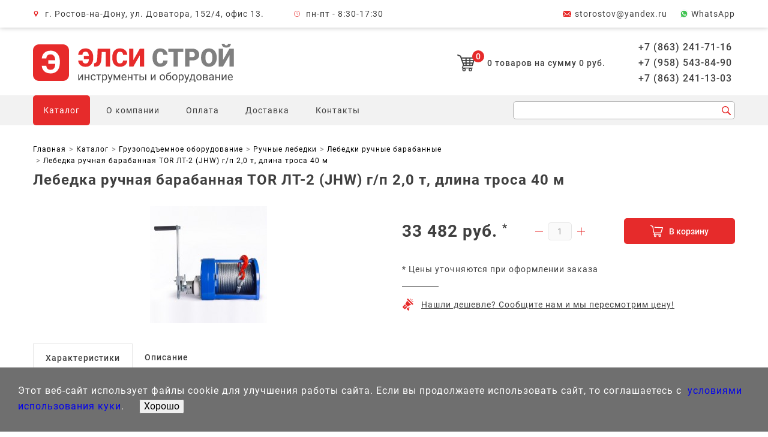

--- FILE ---
content_type: text/html; charset=UTF-8
request_url: https://elsi-stroy.ru/produkcija/gruzopodyomnoe-oborudovanie/lebyodki-ruchnye/barabannye/lebedka-ruchnaya-barabannaya-tor-lt-2-(jhw)-g/p-2,0-t,-dlina-trosa-40-m.html
body_size: 91081
content:
<!doctype html>
<html lang="ru">
<head>
    <meta charset="UTF-8">
    <meta name="viewport" content="width=device-width, user-scalable=no, initial-scale=1.0, maximum-scale=1.0, minimum-scale=1.0">
    <meta http-equiv="X-UA-Compatible" content="ie=edge">
    <meta name="format-detection" content="telephone=no">
    <meta name="format-detection" content="address=no">
    <meta http-equiv="x-rim-auto-match" content="none">
    <base href="/">
            <meta name="keywords" content="Лебедка ручная барабанная TOR ЛТ-2 (JHW) г/п 2,0 т, длина троса 40 м, купить, цена, ростов-на-дону, интернет-магазин, элси-строй, недорого" />
        <meta name="description" content="&#128299; В продаже Лебедка ручная барабанная TOR ЛТ-2 (JHW) г/п 2,0 т, длина троса 40 м по цене - 33 482 руб. &#128296; Интернет-магазин Элси-Строй. &#9989; Собственна доставка по Ростову-на-Дону. &#9989; Гарантия качества товаров.">
    <!--<link rel="stylesheet" href="/template/src/css/jquery.fancybox.min.css">
    <link rel="stylesheet" href="/template/src/css/swiper.min.css">
    <link rel="stylesheet" href="/template/src/css/ion.rangeSlider.min.css">
    <link rel="stylesheet" href="/template/src/css/select2.min.css">-->
    <link rel="stylesheet" href="/template/src/css/style.min.css">
    <link rel="stylesheet" href="/template/src/css/main.css">
    <link rel="icon" href="/favicon.ico" type="image/x-icon">
    <link rel="icon" href="/favicon.svg" type="image/x-icon">
    <!-- Yandex.Metrika counter -->
<script type="text/javascript" >
    (function (d, w, c) {
        (w[c] = w[c] || []).push(function() {
            try {
                w.yaCounter13172647 = new Ya.Metrika({
                    id:13172647,
                    clickmap:true,
                    trackLinks:true,
                    accurateTrackBounce:true,
                    webvisor:true
                });
            } catch(e) { }
        });

        var n = d.getElementsByTagName("script")[0],
            x = "https://mc.yandex.ru/metrika/watch.js",
            s = d.createElement("script"),
            f = function () { n.parentNode.insertBefore(s, n); };
        for (var i = 0; i < document.scripts.length; i++) {
            if (document.scripts[i].src === x) { return; }
        }
        s.type = "text/javascript";
        s.async = true;
        s.src = x;

        if (w.opera == "[object Opera]") {
            d.addEventListener("DOMContentLoaded", f, false);
        } else { f(); }
    })(document, window, "yandex_metrika_callbacks");
</script>
<noscript><div><img src="https://mc.yandex.ru/watch/13172647" style="position:absolute; left:-9999px;" alt="" /></div></noscript>
<!-- /Yandex.Metrika counter -->
    <script src="https://api-maps.yandex.ru/2.1/?lang=ru_RU&amp;apikey=e180eaa5-fdd4-40b5-b3b5-79e9b7a2bbde" type="text/javascript"></script>
    <title>Лебедка ручная барабанная TOR ЛТ-2 (JHW) г/п 2,0 т, длина троса 40 м за 33 482 руб. в Ростове-на-Дону &#128299; – Элси-Строй </title>
    <script src="//code-ya.jivosite.com/widget/Gez6wDKora" async></script>
    <!--<script src="/template/src/js/jquery-3.4.1.min.js"></script>-->
    
<link rel="stylesheet" href="/assets/components/mspnnotify/js/web/pn/pnotify.custom.css" type="text/css" />
<link rel="stylesheet" href="/assets/components/minishop2/css/web/default.css?v=f4300f1c88" type="text/css" />
<link rel="stylesheet" href="/assets/components/minishop2/css/web/lib/jquery.jgrowl.min.css" type="text/css" />
<script>miniShop2Config = {"close_all_message":"\u0437\u0430\u043a\u0440\u044b\u0442\u044c \u0432\u0441\u0435","cssUrl":"\/assets\/components\/minishop2\/css\/web\/","jsUrl":"\/assets\/components\/minishop2\/js\/web\/","actionUrl":"\/assets\/components\/minishop2\/action.php","ctx":"web","price_format":[2,"."," "],"price_format_no_zeros":true,"weight_format":[3,"."," "],"weight_format_no_zeros":true};</script>
</head><body>
<div class="content">
    <header class="header" itemscope itemtype="http://schema.org/Organization">
    <div class="header__top">
        <div class="wrapper">
            <span itemprop="name" style="display: none;">Элси-Строй</span>
            <address class="header__address header__top-item" itemprop="address" itemscope itemtype="http://schema.org/PostalAddress">
                г. Ростов-на-Дону, ул. Доватора, 152/4, офис 13.            </address>
            <div class="header__schedule header__top-item">
                пн-пт - 8:30-17:30            </div>
            <a itemprop="email" class="header__email header__top-item" href="mailto:storostov@yandex.ru">
                storostov@yandex.ru            </a>
            <a itemprop="WhatsApp" class="header__WhatsApp header__top-item" 
                href="https://wa.me/79508436528" target="_blank">
                WhatsApp
            </a>
        </div>
    </div>
    <div class="header__middle wrapper">
        <div class="header__logo-cart">
            <a class="header__logo" href="/">
                <img src="/template/src/img/logo.svg" alt="Элси строй лого">
            </a>
            <div class="header__middle-cart-phone">
                <div class="msMiniCart__class ">
    <!--div class="empty">
        <a class="header__cart" href="korzina.html">
            <span class="header__cart-number">0</span>
            <span class="header__cart-text">Корзина пуста</span>
        </a>
    </div-->
    <div class="not_empty">
        <a class="header__cart" href="korzina.html">
            <span class="header__cart-number ms2_total_count">0</span>
            <div class="header__cart-text">
                <span class="ms2_total_count">0</span> товаров на сумму <span class="ms2_total_cost">0</span> руб.
            </div>
        </a>
    </div>
</div>            </div>
        </div>
        <div class="header__phones-block">
            <a itemprop="telephone" href="tel:+7(863)2417116">+7 (863) 241-71-16</a>
            <a itemprop="telephone" href="tel:+7(958)5438490">+7 (958) 543-84-90</a>
            <a itemprop="telephone" href="tel:+7(863)2411303">+7 (863) 241-13-03</a>
        </div>
    </div>
    <div id="sticker" class="header__bottom">
        <div class="wrapper">
            <button class="header__nav-open">
                <span class="visually-hidden">Открыть меню</span>
            </button>
            <nav class="header__nav">
                <div class="header__nav-buttons-block">
                    <button class="header__subnav-close" type="button"><span
                                class="visually-hidden">Закрыть подменю</span></button>
                    <button class="header__nav-close" type="button"><span class="visually-hidden">Закрыть меню</span>
                    </button>
                </div>
                <div class="flex-menu">
                    <a href="/" style="display:none;">
                        <img src="/logo_min.svg" alt="Элси строй">
                    </a>
                    <ul class="header__nav-list"><li class="header__nav-item first active"><a href="produkcija/" >Каталог</a><ul class="header__subnav-list"><li class="header__nav-item first active"><a href="produkcija/gruzopodyomnoe-oborudovanie/" >Грузоподъемное оборудование</a><ul class="header__subnav-list"><li class="header__nav-item first"><a href="produkcija/gruzopodyomnoe-oborudovanie/krany-stroitelnye/" >Краны строительные</a><ul class="header__subnav-list"><li class="header__nav-item first"><a href="produkcija/gruzopodyomnoe-oborudovanie/krany-stroitelnye/strelovye/" >Краны строительные стреловые</a></li><li class="header__nav-item last"><a href="produkcija/gruzopodyomnoe-oborudovanie/krany-stroitelnye/v-okno/" >Краны строительные в окно</a></li></ul></li><li class="header__nav-item"><a href="produkcija/gruzopodyomnoe-oborudovanie/tali-ruchnye/" >Тали ручные</a><ul class="header__subnav-list"><li class="header__nav-item first"><a href="produkcija/gruzopodyomnoe-oborudovanie/tali-ruchnye/tali-ruchnye-shesterennye/" >Тали ручные шестеренные</a></li><li class="header__nav-item"><a href="produkcija/gruzopodyomnoe-oborudovanie/tali-ruchnye/tali-ruchnye-rychazhnye/" >Тали ручные рычажные</a></li><li class="header__nav-item last"><a href="produkcija/gruzopodyomnoe-oborudovanie/tali-ruchnye/karetki-koshki/" >Каретки, кошки</a></li></ul></li><li class="header__nav-item active"><a href="produkcija/gruzopodyomnoe-oborudovanie/lebyodki_ruchnye" >Ручные лебедки</a><ul class="header__subnav-list"><li class="header__nav-item first active"><a href="produkcija/gruzopodyomnoe-oborudovanie/lebyodki-ruchnye/barabannye/" >Лебедки ручные барабанные </a></li><li class="header__nav-item"><a href="produkcija/gruzopodyomnoe-oborudovanie/lebyodki-ruchnye/rychazhnye/" >Лебедки ручные рычажные</a></li><li class="header__nav-item last"><a href="produkcija/gruzopodyomnoe-oborudovanie/lebyodki-ruchnye/montazhno-tyagovye-mehanizmy/" >Лебедки ручные рычажно-тросовые</a></li></ul></li><li class="header__nav-item"><a href="produkcija/gruzopodyomnoe-oborudovanie/domkraty-gidravlicheskie/" >Домкраты гидравлические</a><ul class="header__subnav-list"><li class="header__nav-item first"><a href="produkcija/gruzopodyomnoe-oborudovanie/domkraty-gidravlicheskie/butylochnye/" >Домкраты гидравлические бутылочные</a></li><li class="header__nav-item"><a href="produkcija/gruzopodyomnoe-oborudovanie/domkraty-gidravlicheskie/nizkopodhvatnye/" >Домкраты гидравлические низкоподхватные</a></li><li class="header__nav-item"><a href="produkcija/gruzopodyomnoe-oborudovanie/domkraty-gidravlicheskie/podkatnye/" >Домкраты гидравлические подкатные</a></li><li class="header__nav-item"><a href="produkcija/gruzopodyomnoe-oborudovanie/domkraty-gidravlicheskie/du-odnostoronnie-vyinosnoj-nasos/" >Домкраты гидравлические односторонние (выносной насос) </a></li><li class="header__nav-item"><a href="produkcija/gruzopodyomnoe-oborudovanie/domkraty-gidravlicheskie/du-dvustoronnie-vyinosnoj-nasos/" >Домкраты гидравлические двусторонние (выносной насос)</a></li><li class="header__nav-item last"><a href="produkcija/gruzopodyomnoe-oborudovanie/domkraty-gidravlicheskie/teleskopicheskie/" >Домкраты гидравлические телескопические</a></li></ul></li><li class="header__nav-item"><a href="produkcija/gruzopodyomnoe-oborudovanie/reechnye-domkraty/" >Домкраты реечные</a></li><li class="header__nav-item"><a href="produkcija/gruzopodyomnoe-oborudovanie/tal_elektricheskaja" >Тали электрические</a><ul class="header__subnav-list"><li class="header__nav-item first"><a href="produkcija/gruzopodyomnoe-oborudovanie/tal-elektricheskaja/tali-elektricheskie-220-v/" >Тали электрические 220 В</a></li><li class="header__nav-item"><a href="produkcija/gruzopodyomnoe-oborudovanie/tal-elektricheskaja/tali-elektricheskie-kanatnyie-peredvizhnyie/" >Тали электрические канатные передвижные</a></li><li class="header__nav-item last"><a href="produkcija/gruzopodyomnoe-oborudovanie/tal-elektricheskaja/tali-elektricheskie-kanatnye-stacionarnye/" >Тали электрические канатные стационарные</a></li></ul></li><li class="header__nav-item"><a href="produkcija/gruzopodyomnoe-oborudovanie/lebyodki_elektricheskie" >Лебедки электрические</a></li><li class="header__nav-item"><a href="produkcija/gruzopodyomnoe-oborudovanie/stropy/" >Стропы</a><ul class="header__subnav-list"><li class="header__nav-item first"><a href="produkcija/gruzopodyomnoe-oborudovanie/stropy/stropy-tekstilnye/" >Стропы текстильные</a></li><li class="header__nav-item"><a href="produkcija/gruzopodyomnoe-oborudovanie/stropy/stropy-kanatnye/" >Стропы канатные</a></li><li class="header__nav-item last"><a href="produkcija/gruzopodyomnoe-oborudovanie/stropy/stropy-cepnye/" >Стропы цепные</a></li></ul></li><li class="header__nav-item"><a href="produkcija/gruzopodyomnoe-oborudovanie/bloki_montajnye" >Блоки монтажные</a><ul class="header__subnav-list"><li class="header__nav-item first"><a href="produkcija/gruzopodyomnoe-oborudovanie/bloki-montajnye/bloki-montazhnye-s-kryukom/" >Блоки монтажные с крюком</a></li><li class="header__nav-item last"><a href="produkcija/gruzopodyomnoe-oborudovanie/bloki-montajnye/bloki-montazhnye-s-proushinoj/" >Блоки монтажные с проушиной</a></li></ul></li><li class="header__nav-item last"><a href="produkcija/gruzopodyomnoe-oborudovanie/kanaty/" >Канаты стальные</a><ul class="header__subnav-list"><li class="header__nav-item first"><a href="produkcija/gruzopodyomnoe-oborudovanie/kanaty/kanat-stalnoj-odinarnoj-svivki/" >Канат стальной одинарной свивки</a></li><li class="header__nav-item"><a href="produkcija/gruzopodyomnoe-oborudovanie/kanaty/kanat-stalnoj-dvojnoj-svivki/" >Канат стальной двойной свивки</a></li><li class="header__nav-item last"><a href="produkcija/gruzopodyomnoe-oborudovanie/kanaty/kanat-stalnoj-trojnoj-svivki/" >Канат стальной тройной свивки</a></li></ul></li></ul></li><li class="header__nav-item"><a href="produkcija/stroitelnoe-oborudovanie/" >Строительное оборудование</a><ul class="header__subnav-list"><li class="header__nav-item first"><a href="produkcija/stroitelnoe-oborudovanie/oborudovanie-dlya-rabotyi-s-betonom-i-rastvorom/" >Оборудование для работы с бетоном и раствором</a><ul class="header__subnav-list"><li class="header__nav-item first"><a href="produkcija/stroitelnoe-oborudovanie/oborudovanie-dlya-rabotyi-s-betonom-i-rastvorom/betonomeshalki/" >Бетономешалки (бетоносмесители)</a></li><li class="header__nav-item"><a href="produkcija/stroitelnoe-oborudovanie/oborudovanie-dlya-rabotyi-s-betonom-i-rastvorom/vibratory-glubinnye/" >Вибраторы для бетона</a></li><li class="header__nav-item"><a href="produkcija/stroitelnoe-oborudovanie/oborudovanie-dlya-rabotyi-s-betonom-i-rastvorom/vibrostoly/" >Вибростолы</a></li><li class="header__nav-item"><a href="produkcija/stroitelnoe-oborudovanie/tara_dlia_betona_i_rastvora" >Тара для раствора</a></li><li class="header__nav-item"><a href="produkcija/stroitelnoe-oborudovanie/vibrorejki" >Виброрейки</a></li><li class="header__nav-item"><a href="produkcija/stroitelnoe-oborudovanie/vibratory_ploshadochnye" >Вибраторы площадочные</a></li><li class="header__nav-item"><a href="produkcija/stroitelnoe-oborudovanie/rastvorosmesiteli" >Растворосмесители</a></li><li class="header__nav-item"><a href="produkcija/stroitelnoe-oborudovanie/rastvoronasosy" >Растворонасосы</a></li><li class="header__nav-item"><a href="produkcija/stroitelnoe-oborudovanie/vibropogruzateli" >Вибропогружатели</a></li><li class="header__nav-item"><a href="produkcija/stroitelnoe-oborudovanie/vibrosito" >Вибросито</a></li><li class="header__nav-item"><a href="produkcija/stroitelnoe-oborudovanie/oborudovanie-dlya-rabotyi-s-betonom-i-rastvorom/transformatory/" >Трансформаторы понижающие</a></li><li class="header__nav-item"><a href="produkcija/stroitelnoe-oborudovanie/stancii-progreva-betona" >Станции прогрева бетона</a></li><li class="header__nav-item last"><a href="produkcija/stroitelnoe-oborudovanie/badji_dlia_betona" >Бадьи для бетона</a></li></ul></li><li class="header__nav-item"><a href="produkcija/setka-stroitelnaya" >Строительная сетка</a><ul class="header__subnav-list"><li class="header__nav-item first"><a href="produkcija/stroitelnoe-oborudovanie/setka-stroitelnaya/shtukaturnye/" >Штукатурная сетка</a></li><li class="header__nav-item"><a href="produkcija/setka-stroitelnaya/zateniaiuschaia" >Затеняющая сетка</a></li><li class="header__nav-item"><a href="produkcija/setka-stroitelnaya/avarijnoe-ograjdenie" >Сетка ограждения (аварийная)</a></li><li class="header__nav-item"><a href="produkcija/setka-stroitelnaya/bazaltovaia" >Базальтовая сетка</a></li><li class="header__nav-item"><a href="produkcija/setka-stroitelnaya/fasadnye" >Фасадная сетка</a></li><li class="header__nav-item"><a href="produkcija/setka-stroitelnaya/zabornaia" >Заборная сетка</a></li><li class="header__nav-item last"><a href="produkcija/stroitelnoe-oborudovanie/setka-stroitelnaya/zaschitnaia/" >Защитно-улавливающая сетка</a></li></ul></li><li class="header__nav-item"><a href="produkcija/stroitelnoe-oborudovanie/mashinki-dlya-obrabotki-polov/" >Машины для обработки полов</a><ul class="header__subnav-list"><li class="header__nav-item first"><a href="produkcija/mashinki-dlya-obrabotki-polov/zatirochnye-mashiny" >Затирочные машины</a></li><li class="header__nav-item"><a href="produkcija/mashinki-dlya-obrabotki-polov/mozaichno-shlifovalnye_mashiny" >Мозаично-шлифовальные машины</a></li><li class="header__nav-item"><a href="produkcija/mashinki-dlya-obrabotki-polov/parketoshlifovalnye_mashiny" >Паркетошлифовальные машины</a></li><li class="header__nav-item last"><a href="produkcija/stroitelnoe-oborudovanie/mashinki-dlya-obrabotki-polov/strogalnye-mashiny/" >Строгальные машины</a></li></ul></li><li class="header__nav-item"><a href="produkcija/dorognaya-tehnika" >Дорожная техника</a><ul class="header__subnav-list"><li class="header__nav-item first"><a href="vibroplity/" >Виброплиты </a></li><li class="header__nav-item"><a href="produkcija/stroitelnoe-oborudovanie/dorognaya-tehnika/vibrotrambovki/" >Вибротрамбовки</a></li><li class="header__nav-item last"><a href="produkcija/dorognaya-tehnika/rezchiki-shvov" >Резчики швов</a></li></ul></li><li class="header__nav-item"><a href="produkcija/stroitelnoe-oborudovanie/lestnizy-i-stremjanki/" >Стремянки и лестницы</a><ul class="header__subnav-list"><li class="header__nav-item first"><a href="produkcija/lestnizy_i_stremjanki/stremjanki" >Стремянки</a></li><li class="header__nav-item"><a href="produkcija/lestnizy_i_stremjanki/alyuminievyie-pristavnye" >Алюминиевые лестницы</a></li><li class="header__nav-item"><a href="produkcija/lestnizy_i_stremjanki/transformery" >Лестницы-трансформеры</a></li><li class="header__nav-item"><a href="produkcija/stroitelnoe-oborudovanie/lestnizy-i-stremjanki/razdvizhnyie/" >Раздвижные лестницы</a></li><li class="header__nav-item last"><a href="produkcija/stroitelnoe-oborudovanie/lestnizy-i-stremjanki/dielektricheskie/" >Диэлектрические лестницы</a></li></ul></li><li class="header__nav-item"><a href="produkcija/stroitelnoe-oborudovanie/osvetitelnoe-oborudovanie/" >Осветительное оборудование</a></li><li class="header__nav-item last"><a href="produkcija/stroitelnoe-oborudovanie/opalubka/" >Опалубка и комплектующие</a><ul class="header__subnav-list"><li class="header__nav-item first"><a href="produkcija/opalubka/fiksatory_armatury" >Фиксаторы арматуры</a></li><li class="header__nav-item"><a href="produkcija/opalubka/opalubka_perekrytij" >Опалубка</a></li><li class="header__nav-item"><a href="produkcija/opalubka/fanera_dlia_opalubki" >Ламинированная фанера</a></li><li class="header__nav-item"><a href="produkcija/opalubka/emulsol" >Эмульсол</a></li><li class="header__nav-item"><a href="produkcija/opalubka/prujinnye_zajimy" >Пружинные зажимы</a></li><li class="header__nav-item"><a href="produkcija/stroitelnoe-oborudovanie/opalubka/komplektuiuschie-k-opalubke/" >Комплектующие к опалубке</a></li><li class="header__nav-item last"><a href="produkcija/opalubka/plity-osb" >OSB (ОСП) плиты</a></li></ul></li></ul></li><li class="header__nav-item"><a href="produkcija/instrumentyi/" >Инструменты</a><ul class="header__subnav-list"><li class="header__nav-item first"><a href="produkcija/tachki_stroitelnye_i_sadovye" >Тачки</a></li><li class="header__nav-item"><a href="produkcija/instrumentyi/molotki-otbojnye/" >Отбойные молотки</a></li><li class="header__nav-item"><a href="produkcija/instrumentyi/betonolomy/" >Бетоноломы</a></li><li class="header__nav-item"><a href="produkcija/pnevmaticheskoe-oborudyvanie/montajnye_pistolety" >Монтажные пистолеты</a></li><li class="header__nav-item last"><a href="produkcija/instrumentyi/perforatoryi/" >Перфораторы</a></li></ul></li><li class="header__nav-item"><a href="produkcija/krepezh/" >Крепеж</a><ul class="header__subnav-list"><li class="header__nav-item first"><a href="produkcija/metizy/gvozdi" >Гвозди</a><ul class="header__subnav-list"><li class="header__nav-item first"><a href="produkcija/krepezh/gvozdi/stroitelnye/" >Строительные гвозди</a></li><li class="header__nav-item"><a href="produkcija/krepezh/gvozdi/stroitelnye-ozinkovannye" >Строительные оцинкованные гвозди</a></li><li class="header__nav-item"><a href="produkcija/krepezh/gvozdi/dyubel-dlya-pistoletov/" >Дюбель-гвозди</a></li><li class="header__nav-item"><a href="produkcija/krepezh/gvozdi/ershenyie/" >Ершеные гвозди</a></li><li class="header__nav-item"><a href="produkcija/krepezh/gvozdi/s-bolshoi-golovkoi/" >Гвозди с большой головкой</a></li><li class="header__nav-item"><a href="produkcija/krepezh/gvozdi/vintovyie/" >Винтовые гвозди</a></li><li class="header__nav-item"><a href="produkcija/krepezh/gvozdi/finishnyie/" >Финишные гвозди</a></li><li class="header__nav-item"><a href="produkcija/krepezh/gvozdi/shifernyie/" >Шиферные гвозди</a></li><li class="header__nav-item last"><a href="produkcija/krepezh/gvozdi/tolevyie/" >Толевые гвозди</a></li></ul></li><li class="header__nav-item"><a href="produkcija/krepezh/shurupy/" >Шурупы </a><ul class="header__subnav-list"><li class="header__nav-item first"><a href="produkcija/krepezh/shurupy/shurup-s-potajnoj-golovkoj-gost-1145-80/" >Шурупы с потайной головкой ГОСТ 1145-80</a></li></ul></li><li class="header__nav-item"><a href="produkcija/krepezh/vintyi/" >Винты</a><ul class="header__subnav-list"><li class="header__nav-item first"><a href="produkcija/krepezh/vintyi/vint-potaj-gost-17475-11652-din-965/" >Потайные винты DIN 965 (ГОСТ 17475, 11652)</a></li></ul></li><li class="header__nav-item"><a href="produkcija/metizy/montajnye_patrony" >Монтажные патроны</a></li><li class="header__nav-item"><a href="produkcija/krepezh/skobyi-stroitelnyie/" >Скобы строительные</a></li><li class="header__nav-item"><a href="produkcija/krepezh/krepezh-dlya-derevyannogo-stroitelstva/" >Для деревянного строительства</a><ul class="header__subnav-list"><li class="header__nav-item first"><a href="produkcija/krepezh/krepezh-dlya-derevyannogo-stroitelstva/uglovoj-soedinitel/" >Угловой соединитель</a></li><li class="header__nav-item"><a href="produkcija/krepezh/krepezh-dlya-derevyannogo-stroitelstva/pryamoj-podves/" >Прямой подвес</a></li><li class="header__nav-item"><a href="produkcija/krepezh/krepezh-dlya-derevyannogo-stroitelstva/perforirovannaya-montazhnaya-lenta-10-m/" >Перфорированная монтажная лента (10 м)</a></li><li class="header__nav-item"><a href="produkcija/krepezh/krepezh-dlya-derevyannogo-stroitelstva/klyajmer-krepezh-vagonki/" >Кляймер</a></li><li class="header__nav-item"><a href="produkcija/krepezh/krepezh-dlya-derevyannogo-stroitelstva/perforirovannaya-lenta-volna-25-m/" >Перфорированная лента (волна, 25 м)</a></li><li class="header__nav-item"><a href="produkcija/krepezh/krepezh-dlya-derevyannogo-stroitelstva/perforirovannaya-lenta-25-m/" >Перфорированная лента (прямая, 25 м)</a></li><li class="header__nav-item"><a href="produkcija/krepezh/krepezh-dlya-derevyannogo-stroitelstva/opora-brusa/" >Опора бруса</a></li><li class="header__nav-item"><a href="produkcija/krepezh/krepezh-dlya-derevyannogo-stroitelstva/derzhatel-balki-levyij-pravyij/" >Держатель балки (левый, правый)</a></li><li class="header__nav-item"><a href="produkcija/krepezh/krepezh-dlya-derevyannogo-stroitelstva/opora-balki-levaya-pravaya/" >Опора балки (левая, правая)</a></li><li class="header__nav-item"><a href="produkcija/krepezh/krepezh-dlya-derevyannogo-stroitelstva/krepezhnyij-ugolok-skolzyashhij/" >Крепежный уголок скользящий</a></li><li class="header__nav-item"><a href="produkcija/krepezh/krepezh-dlya-derevyannogo-stroitelstva/krepezhnyij-usilennyij-ugolok/" >Крепежный усиленный уголок</a></li><li class="header__nav-item"><a href="produkcija/krepezh/krepezh-dlya-derevyannogo-stroitelstva/krepezhnyij-ugolok-ravnostoronnij/" >Крепежный уголок равносторонний</a></li><li class="header__nav-item"><a href="produkcija/krepezh/krepezh-dlya-derevyannogo-stroitelstva/krepezhnyij-ugolok-pod-135-gradusov/" >Крепежный уголок под 135 градусов</a></li><li class="header__nav-item"><a href="produkcija/krepezh/krepezh-dlya-derevyannogo-stroitelstva/krepezhnyij-ugolok-asimmetrichnyij/" >Крепежный уголок асимметричный</a></li><li class="header__nav-item"><a href="produkcija/krepezh/krepezh-dlya-derevyannogo-stroitelstva/krepezhnyij-ugolok-z-obraznyij/" >Крепежный уголок Z-образный</a></li><li class="header__nav-item"><a href="produkcija/krepezh/krepezh-dlya-derevyannogo-stroitelstva/krepezhnyij-ugolok/" >Крепежный уголок</a></li><li class="header__nav-item"><a href="produkcija/krepezh/krepezh-dlya-derevyannogo-stroitelstva/krepezhnyij-ankernyij-ugolok/" >Крепежный анкерный уголок</a></li><li class="header__nav-item"><a href="produkcija/krepezh/krepezh-dlya-derevyannogo-stroitelstva/plastina-soedinitelnaya/" >Пластина соединительная</a></li><li class="header__nav-item"><a href="produkcija/krepezh/krepezh-dlya-derevyannogo-stroitelstva/krepezhnaya-plastina/" >Крепежная пластина</a></li><li class="header__nav-item last"><a href="produkcija/krepezh/krepezh-dlya-derevyannogo-stroitelstva/anker-regulirovochnyij-po-vyisote/" >Анкер регулировочный по высоте</a></li></ul></li><li class="header__nav-item"><a href="produkcija/krepezh/shpilka-rezbovaya-din-975/" >Шпилька резьбовая DIN 975</a></li><li class="header__nav-item"><a href="produkcija/krepezh/dyubelnaya-texnika/" >Дюбельная техника</a><ul class="header__subnav-list"><li class="header__nav-item first"><a href="produkcija/krepezh/dyubelnaya-texnika/dyubel-tip-u-universalnyij/" >Дюбель тип U (универсальный)</a></li><li class="header__nav-item"><a href="produkcija/krepezh/dyubelnaya-texnika/dyubel-mnogofunkczionalnyij-mu/" >Дюбель многофункциональный (MU)</a></li><li class="header__nav-item"><a href="produkcija/krepezh/dyubelnaya-texnika/dyubel-babochka/" >Дюбель-бабочка</a></li><li class="header__nav-item"><a href="produkcija/krepezh/dyubelnaya-texnika/dubeli/" >Дюбели монтажные</a></li><li class="header__nav-item"><a href="produkcija/krepezh/dyubelnaya-texnika/dyubel-driva-tt-22/" >Дюбель ДРИВА (ТТ-22)</a></li><li class="header__nav-item"><a href="produkcija/krepezh/dyubelnaya-texnika/krepezh-dlya-krepl-izolyaczionnyix-mat-lov/" >Крепеж для крепл. изоляционных мат-лов</a></li><li class="header__nav-item"><a href="produkcija/krepezh/dyubelnaya-texnika/dyubel-raspornyij-tip-s-i-k-polipropilen/" >Дюбель распорный тип S и K (полипропилен)</a></li><li class="header__nav-item last"><a href="produkcija/krepezh/dyubelnaya-texnika/dyubel-s-shurupom-dyubel-gvozd-byistrogo-montazha/" >Дюбель с шурупом (дюбель-гвоздь быстрого монтажа)</a></li></ul></li><li class="header__nav-item"><a href="produkcija/krepezh/ankernaya-texnika/" >Анкеры</a><ul class="header__subnav-list"><li class="header__nav-item first"><a href="produkcija/krepezh/ankernaya-texnika/metallicheskij-ramnyij-dyubel-anker/" >Металлический рамный дюбель (анкер)</a></li><li class="header__nav-item"><a href="produkcija/krepezh/ankernaya-texnika/anker-klin/" >Анкер-клин</a></li><li class="header__nav-item"><a href="produkcija/krepezh/ankernaya-texnika/zabivaemyij-metallicheskij-dyubel-gvozd/" >Металлический забиваемый дюбель-гвоздь</a></li><li class="header__nav-item"><a href="produkcija/krepezh/ankernaya-texnika/zabivnoj-anker-czink/" >Забивной анкер, цинк</a></li><li class="header__nav-item"><a href="produkcija/krepezh/ankernaya-texnika/ankernyij-bolt-s-kolczom/" >Анкерный болт с кольцом</a></li><li class="header__nav-item"><a href="produkcija/krepezh/ankernaya-texnika/ankernyij-bolt-s-shestigrannoj-golovkoj/" >Анкерный болт с шестигранной головкой</a></li><li class="header__nav-item"><a href="produkcija/krepezh/ankernaya-texnika/klinovoj-anker/" >Клиновой анкер</a></li><li class="header__nav-item last"><a href="produkcija/krepezh/ankernaya-texnika/ankernyij-bolt-s-gajkoj/" >Анкерный болт с гайкой</a></li></ul></li><li class="header__nav-item"><a href="produkcija/krepezh/samorezyi/" >Саморезы</a><ul class="header__subnav-list"><li class="header__nav-item first"><a href="produkcija/krepezh/samorezyi/samorez-dlya-krepleniya-sendvich-panelej/" >Саморез для крепления сэндвич-панелей</a></li><li class="header__nav-item"><a href="produkcija/krepezh/samorezyi/samorez-po-listovomu-metallu-klop-ph-2/" >Саморез по листовому металлу (КЛОП) Ph. №2</a></li><li class="header__nav-item"><a href="produkcija/krepezh/samorezyi/shurup-po-betonu-nagel-torx-30/" >Шуруп по бетону (НАГЕЛЬ) Torx №30</a></li><li class="header__nav-item"><a href="produkcija/krepezh/samorezyi/samorez-okonnyij-ph-2/" >Саморез Оконный Ph. №2</a></li><li class="header__nav-item"><a href="produkcija/krepezh/samorezyi/samorez-dlya-krepleniya-gvl-oksid-ph-2/" >Саморез для крепления ГВЛ (оксид) Ph. №2</a></li><li class="header__nav-item"><a href="produkcija/krepezh/samorezyi/shurup-dlya-krepl-derevyannyix-lag-gluxar-din571/" >Шуруп для крепл. деревянных лаг ГЛУХАРЬ DIN571</a></li><li class="header__nav-item"><a href="produkcija/krepezh/samorezyi/shurup-dlya-dereva-universalnyij/" >Шуруп для дерева универсальный</a></li><li class="header__nav-item"><a href="produkcija/krepezh/samorezyi/samorezyi-krovelnyie/" >Саморезы кровельные</a></li><li class="header__nav-item"><a href="produkcija/krepezh/samorezyi/samorez-s-pressshajboj-czink/" >Саморез с прессшайбой (цинк)</a></li><li class="header__nav-item last"><a href="produkcija/krepezh/samorezyi/samorez-potajnoj-po-g/k/" >Саморез потайной по Г/К</a></li></ul></li><li class="header__nav-item"><a href="produkcija/krepezh/shajbyi/" >Шайбы</a><ul class="header__subnav-list"><li class="header__nav-item first"><a href="produkcija/krepezh/shajbyi/vyisokoprochnaya-gost-22355-77-gost-r52646/" >Высокопрочная шайба ГОСТ 22355-77, ГОСТ Р52646</a></li><li class="header__nav-item"><a href="produkcija/krepezh/shajbyi/uvelichennaya-gost-6958-78-(din-9021)/" >Увеличенная шайба ГОСТ 6958-78 (DIN 9021)</a></li><li class="header__nav-item"><a href="produkcija/krepezh/shajbyi/grover-gost-6402-70-din127/" >Шайба-гровер ГОСТ 6402-70 (DIN127)</a></li><li class="header__nav-item last"><a href="produkcija/krepezh/shajbyi/ploskaya-gost-11371-80-(din125)/" >Плоская шайба ГОСТ 11371-80 (DIN125)</a></li></ul></li><li class="header__nav-item"><a href="produkcija/krepezh/gajki/" >Гайки</a><ul class="header__subnav-list"><li class="header__nav-item first"><a href="produkcija/krepezh/gajki/gajka-so-stopornyim-kolczom-din-985/" >Гайка со стопорным кольцом DIN 985</a></li><li class="header__nav-item"><a href="produkcija/krepezh/gajki/gajka-shestigrannaya-s-flanczem-din-6923/" >Гайка шестигранная с фланцем DIN 6923</a></li><li class="header__nav-item"><a href="produkcija/krepezh/gajki/gajka-nizkaya-din439-din936-gost-5916-70/" >Гайка низкая DIN 439 / ГОСТ 5916-70</a></li><li class="header__nav-item"><a href="produkcija/krepezh/gajki/gajka-perexodnaya-din-6334/" >Гайка переходная DIN 6334</a></li><li class="header__nav-item"><a href="produkcija/krepezh/gajki/gajka-kolpachkovaya-din-1587/" >Гайка колпачковая DIN 1587</a></li><li class="header__nav-item"><a href="produkcija/krepezh/gajki/gajka-barashkovaya-din-315/" >Гайка барашковая DIN 315</a></li><li class="header__nav-item"><a href="produkcija/krepezh/gajki/gajka-vyisokoprochnaya/" >Гайка высокопрочная</a></li><li class="header__nav-item last"><a href="produkcija/krepezh/gajki/gajka-5915-70-5927-70-10605-94/" >Гайка 5915-70 5927-70 10605-94</a></li></ul></li><li class="header__nav-item last"><a href="produkcija/krepezh/boltyi/" >Болты</a><ul class="header__subnav-list"><li class="header__nav-item first"><a href="produkcija/krepezh/boltyi/vint-bolt-s-vnutr-shestigr-din-912/" >Винт (болт) с внутренней шестигранной головкой DIN 912</a></li><li class="header__nav-item"><a href="produkcija/krepezh/boltyi/bolt-lemeshnyij-gost-7786-81/" >Болт лемешный ГОСТ 7786-81</a></li><li class="header__nav-item"><a href="produkcija/krepezh/boltyi/bolt-mebelnyij-s-kvadratom-gost-7802-81-din-603/" >Болт мебельный с квадратом ГОСТ 7802-81 / DIN 603</a></li><li class="header__nav-item"><a href="produkcija/krepezh/boltyi/bolt-mebelnyij-s-usom-gost-7801-81-din-607/" >Болт мебельный с усом ГОСТ 7801-81 / DIN 607</a></li><li class="header__nav-item"><a href="produkcija/krepezh/boltyi/bolt-vyisokoprochnyij/" >Болт высокопрочный</a></li><li class="header__nav-item"><a href="produkcija/krepezh/boltyi/bolt-s-polnoj-rezboj-din933/" >Болт с полной резьбой DIN933</a></li><li class="header__nav-item last"><a href="produkcija/krepezh/boltyi/bolt-gost-7805-70-7798-70-15589-70/" >Болт ГОСТ 7805-70 / 7798-70 / 15589-70</a></li></ul></li></ul></li><li class="header__nav-item"><a href="produkcija/skladskaia-tehnika/" >Складская техника</a><ul class="header__subnav-list"><li class="header__nav-item first"><a href="produkcija/skladskaia_tehnika/telejki_gidravlicheskie" >Тележки гидравлические (рохли)</a></li><li class="header__nav-item"><a href="produkcija/skladskaia-tehnika/stolyi-podemnyie/" >Столы подъемные</a></li><li class="header__nav-item"><a href="produkcija/skladskaia-tehnika/shtabelery/" >Штабелеры</a></li><li class="header__nav-item last"><a href="produkcija/skladskaia_tehnika/kolesa_dlia_tachek_i_telejek" >Колеса для тачек и тележек</a></li></ul></li><li class="header__nav-item"><a href="produkcija/pnevmaticheskoe-oborudovanie/" >Пневматическое оборудование</a><ul class="header__subnav-list"><li class="header__nav-item first"><a href="produkcija/pnevmaticheskoe-oborudovanie/pnevmaticheskoe-oborudyvanie/" >Пневматический инструмент</a><ul class="header__subnav-list"><li class="header__nav-item first"><a href="produkcija/pnevmaticheskoe-oborudovanie/pnevmaticheskoe-oborudyvanie/rukav-napornyi/" >Рукав напорный</a></li><li class="header__nav-item"><a href="produkcija/pnevmaticheskoe-oborudovanie/pnevmaticheskoe-oborudyvanie/nabory-instrumenta-fubag/" >Наборы инструмента FUBAG</a></li><li class="header__nav-item"><a href="produkcija/pnevmaticheskoe-oborudovanie/pnevmaticheskoe-oborudyvanie/kraskoraspyliteli/" >Краскопульты</a></li><li class="header__nav-item"><a href="produkcija/pnevmaticheskoe-oborudovanie/pnevmaticheskoe-oborudyvanie/pnevmoshlifovalnye-mashiny/" >Пневмошлифовальные машины</a></li><li class="header__nav-item"><a href="produkcija/pnevmaticheskoe-oborudovanie/pnevmaticheskoe-oborudyvanie/pnevmopistolety/" >Пневмопистолеты</a></li><li class="header__nav-item"><a href="produkcija/pnevmaticheskoe-oborudyvanie/pnevmosteplery" >Пневмостеплеры</a></li><li class="header__nav-item"><a href="produkcija/pnevmaticheskoe-oborudyvanie/aerografy" >Аэрографы</a></li><li class="header__nav-item"><a href="produkcija/pnevmaticheskoe-oborudovanie/pnevmaticheskoe-oborudyvanie/gaikoverty/" >Гайковерты</a></li><li class="header__nav-item"><a href="produkcija/gruzopodyomnoe-oborudovanie/lebyodki_ruchnye/lebyodka-ruchnaya-barabannaya-tl-2t-tl-3t-tl-5t" >Пневмодрели</a></li><li class="header__nav-item"><a href="produkcija/pnevmaticheskoe-oborudovanie/pnevmaticheskoe-oborudyvanie/vintoverty/" >Винтоверты</a></li><li class="header__nav-item"><a href="produkcija/pnevmaticheskoe-oborudovanie/pnevmaticheskoe-oborudyvanie/pnevmodolota/" >Пневмодолота</a></li><li class="header__nav-item last"><a href="produkcija/pnevmaticheskoe-oborudovanie/pnevmaticheskoe-oborudyvanie/aksessuary/" >Аксессуары</a></li></ul></li><li class="header__nav-item last"><a href="produkcija/kompressory" >Компрессоры</a><ul class="header__subnav-list"><li class="header__nav-item first"><a href="produkcija/pnevmaticheskoe-oborudovanie/kompressory/porshnevyie-bezmaslyanyie/" >Поршневые безмасляные компрессоры</a></li><li class="header__nav-item"><a href="produkcija/kompressory/kompressory-porshnevye" >Поршневые масляные компрессоры</a></li><li class="header__nav-item"><a href="produkcija/pnevmaticheskoe-oborudovanie/kompressory/remennye/" >Ременные компрессоры</a></li><li class="header__nav-item last"><a href="produkcija/pnevmaticheskoe-oborudovanie/kompressory/nabory/" >Наборы компрессорного оборудования</a></li></ul></li></ul></li><li class="header__nav-item"><a href="produkcija/silovaya-texnika/" >Силовая техника</a><ul class="header__subnav-list"><li class="header__nav-item first"><a href="produkcija/silovaya-texnika/nasosnoe-oborudovanie/" >Насосное оборудование</a><ul class="header__subnav-list"><li class="header__nav-item first"><a href="produkcija/nasosnoe_oborudovanie/motopompy" >Мотопомпы</a></li></ul></li><li class="header__nav-item"><a href="produkcija/silovaya-texnika/svarochnoe-oborudovanie/" >Сварочное оборудование и материалы</a><ul class="header__subnav-list"><li class="header__nav-item first"><a href="produkcija/silovaya-texnika/svarochnoe-oborudovanie/invertory/" >Сварочные инверторы</a></li><li class="header__nav-item"><a href="produkcija/svarochnoe_oborudovanie/svarochnye_poluavtomaty" >Полуавтоматы</a></li><li class="header__nav-item"><a href="produkcija/silovaya-texnika/svarochnoe-oborudovanie/aksessuary/" >Аксессуары</a></li><li class="header__nav-item"><a href="produkcija/svarochnoe_oborudovanie/maski_svarschika" >Маски сварщика</a></li><li class="header__nav-item last"><a href="produkcija/silovaya-texnika/svarochnoe-oborudovanie/elektrody/" >Электроды</a></li></ul></li><li class="header__nav-item"><a href="produkcija/silovaya-texnika/pusko-zariadnye-ustroistva/" >Пуско-зарядные устройства</a><ul class="header__subnav-list"><li class="header__nav-item first"><a href="produkcija/silovaya-texnika/pusko-zariadnye-ustroistva/universalnye-pusko-zariadnye-ustroistva/" >Универсальные пуско-зарядные устройства</a></li><li class="header__nav-item"><a href="produkcija/silovaya-texnika/pusko-zariadnye-ustroistva/puskovye-ustroistva/" >Пусковые устройства</a></li><li class="header__nav-item last"><a href="produkcija/silovaya-texnika/pusko-zariadnye-ustroistva/zariadnye-ustroistva/" >Зарядные устройства</a></li></ul></li><li class="header__nav-item last"><a href="produkcija/silovaya-texnika/elektrogeneratory/" >Генераторы</a><ul class="header__subnav-list"><li class="header__nav-item first"><a href="produkcija/elektrogeneratory/benzinovye" >Бензиновые генераторы</a></li><li class="header__nav-item"><a href="produkcija/silovaya-texnika/elektrogeneratory/dizelnye-generatory/" >Дизельные генераторы</a></li><li class="header__nav-item"><a href="produkcija/elektrogeneratory/invertornye_generatory" >Инверторные генераторы</a></li><li class="header__nav-item"><a href="produkcija/elektrogeneratory/svarochnye_generatory" >Сварочные генераторы</a></li><li class="header__nav-item last"><a href="produkcija/silovaya-texnika/elektrogeneratory/aksessuary-dlia-generatorov/" >Аксессуары для генераторов</a></li></ul></li></ul></li><li class="header__nav-item"><a href="produkcija/teplovoe-oborudovanie/" >Тепловое оборудование</a><ul class="header__subnav-list"><li class="header__nav-item first"><a href="produkcija/teplovoe-oborudovanie/teplovye-pushki/" >Тепловые пушки электрические</a></li><li class="header__nav-item"><a href="produkcija/teplovoe-oborudovanie/bytovye-i-ofisnye-obogrevateli/" >Бытовые и офисные обогреватели</a></li><li class="header__nav-item"><a href="produkcija/teplovoe-oborudovanie/konvektory/" >Конвекторы</a></li><li class="header__nav-item"><a href="produkcija/teplovoe-oborudovanie/teplovye_zavesy" >Тепловые завесы</a></li><li class="header__nav-item"><a href="produkcija/teplovoe-oborudovanie/teplovye-pushki-dizel/" >Тепловые пушки дизельные</a></li><li class="header__nav-item"><a href="produkcija/teplovoe-oborudovanie/teplovye-pushki-dizel-luch/" >Тепловые пушки инфракрасные дизельные</a></li><li class="header__nav-item last"><a href="produkcija/teplovoe-oborudovanie/teplovye-pushki-gaz/" >Тепловые пушки газовые</a></li></ul></li><li class="header__nav-item"><a href="produkcija/polimernye-materialy/" >Полимерные материалы</a><ul class="header__subnav-list"><li class="header__nav-item first"><a href="produkcija/polimernye-materialy/pljonka-armirovannaja/" >Пленка армированная</a></li><li class="header__nav-item"><a href="produkcija/polimernye-materialy/tent/" >Тент Тарпаулин</a><ul class="header__subnav-list"><li class="header__nav-item first"><a href="produkcija/polimernye-materialy/tent/tent-tarpaulin-pe-60-gm/" >Тент Тарпаулин 60 г/м²</a></li><li class="header__nav-item"><a href="produkcija/polimernye-materialy/tent/tent-tarpaulin-90-gm/" >Тент Тарпаулин 90 г/м²</a></li><li class="header__nav-item"><a href="produkcija/polimernye-materialy/tent/tent-tarpaulin-120-gm/" >Тент Тарпаулин 120 г/м²</a></li><li class="header__nav-item"><a href="produkcija/polimernye-materialy/tent/tent-tarpaulin-180-gm/" >Тент Тарпаулин 180 г/м²</a></li><li class="header__nav-item"><a href="produkcija/polimernye-materialy/tent/tent-tarpaulin-220-gm/" >Тент Тарпаулин 220 г/м²</a></li><li class="header__nav-item last"><a href="produkcija/polimernye-materialy/tent/tent-tarpaulin-280-gm/" >Тент Тарпаулин 280 г/м²</a></li></ul></li><li class="header__nav-item"><a href="produkcija/polimernye-materialy/plyonka-pe/" >Пленка полиэтиленовая</a><ul class="header__subnav-list"><li class="header__nav-item first"><a href="produkcija/polimernye-materialy/plyonka-pe/plenka-polietilenovaya-prozrachnaya/" >Пленка полиэтиленовая прозрачная</a></li><li class="header__nav-item"><a href="produkcija/polimernye-materialy/plyonka-pe/plenka-polietilenovaya-vozdushno-puzyrchataya/" >Пленка полиэтиленовая воздушно-пузырчатая</a></li><li class="header__nav-item"><a href="produkcija/polimernye-materialy/plyonka-pe/plenka-polietilenovaya-texnicheskaya/" >Пленка полиэтиленовая техническая</a></li><li class="header__nav-item last"><a href="produkcija/polimernye-materialy/plyonka-pe/plenka-polietilenovaya-chernaya/" >Пленка полиэтиленовая черная</a></li></ul></li><li class="header__nav-item"><a href="produkcija/polimernye-materialy/meshki_polipropilenovye" >Мешки</a></li><li class="header__nav-item"><a href="produkcija/polimernye-materialy/streich-plenka/" >Стрейч пленка</a></li><li class="header__nav-item"><a href="produkcija/polimernye-materialy/skotch/" >Клейкая лента</a></li><li class="header__nav-item"><a href="produkcija/polimernye-materialy/geotekstil/" >Геотекстиль</a></li><li class="header__nav-item"><a href="produkcija/polimernye-materialy/geosintetika/" >Геосинтетика</a></li><li class="header__nav-item last"><a href="produkcija/polimernye-materialy/tent-pvh/" >Тент ПВХ</a><ul class="header__subnav-list"><li class="header__nav-item first"><a href="produkcija/polimernye-materialy/tent-pvh/tent-pvh-500-ekonom/" >Тент ПВХ 500 (эконом)</a></li><li class="header__nav-item"><a href="produkcija/polimernye-materialy/tent-pvh/tent-pvh-650-standartnyj/" >Тент ПВХ 650 (стандартный)</a></li><li class="header__nav-item"><a href="produkcija/polimernye-materialy/tent-pvh/tent-pvh-750-usilennyj/" >Тент ПВХ 750 (усиленный)</a></li><li class="header__nav-item last"><a href="produkcija/polimernye-materialy/tent-pvh/tent-pvh-ogneupornyj-g1-i-g2/" >Тент ПВХ огнеупорный Г1 и Г2</a></li></ul></li></ul></li><li class="header__nav-item"><a href="produkcija/rashodnye-materialy/" >Расходные материалы</a><ul class="header__subnav-list"><li class="header__nav-item first"><a href="produkcija/rashodnye-materialy/krugi-otreznye/" >Круги отрезные</a></li><li class="header__nav-item"><a href="produkcija/rashodnye-materialy/almaznye-diski/" >Алмазные диски</a></li><li class="header__nav-item"><a href="produkcija/rashodnye-materialy/gidroizoliazionnye-materialy/" >Гидроизоляционные материалы</a><ul class="header__subnav-list"><li class="header__nav-item first"><a href="produkcija/gidroizoliazionnye-materialy/mastika-bitumnaia" >Мастика битумная</a></li><li class="header__nav-item"><a href="produkcija/rashodnye-materialy/gidroizoliazionnye-materialy/praimer-bitumnyi/" >Праймер битумный</a></li><li class="header__nav-item last"><a href="produkcija/rashodnye-materialy/gidroizoliazionnye-materialy/rulonnaya-gidroizolyacziya/" >Рулонная гидроизоляция</a></li></ul></li><li class="header__nav-item"><a href="produkcija/rashodnye-materialy/montajnaia-pena-i-germetiki/" >Монтажная пена и герметики</a><ul class="header__subnav-list"><li class="header__nav-item first"><a href="produkcija/rashodnye-materialy/montajnaia-pena-i-germetiki/silikonovyi-germetik/" >Герметик силиконовый</a></li><li class="header__nav-item"><a href="produkcija/rashodnye-materialy/montajnaia-pena-i-germetiki/jidkie-gvozdi/" >Жидкие гвозди</a></li><li class="header__nav-item last"><a href="produkcija/montajnaia_pena_i_germetiki/ochistitel_montajnoi_peny" >Очиститель монтажной пены</a></li></ul></li><li class="header__nav-item last"><a href="produkcija/rashodnye-materialy/hoziaistvennyi-instrument/" >Хозяйственный инвентарь</a><ul class="header__subnav-list"><li class="header__nav-item first"><a href="produkcija/hoziaistvennyi_instrument/vedra" >Ведра оцинкованные</a></li><li class="header__nav-item"><a href="produkcija/rashodnye-materialy/hoziaistvennyi-instrument/lopaty/" >Лопаты</a></li><li class="header__nav-item"><a href="produkcija/hoziaistvennyi_instrument/meshkovina" >Мешковина</a></li><li class="header__nav-item"><a href="produkcija/rashodnye-materialy/hoziaistvennyi-instrument/jidkoe-mylo/" >Жидкое мыло</a></li><li class="header__nav-item last"><a href="produkcija/rashodnye-materialy/hoziaistvennyi-instrument/moiuschie-sredstva/" >Моющие средства</a></li></ul></li></ul></li><li class="header__nav-item"><a href="produkcija/stanki/" >Станки</a><ul class="header__subnav-list"><li class="header__nav-item first"><a href="produkcija/stanki/listogiby/" >Листогибы</a></li><li class="header__nav-item"><a href="produkcija/stanki/kamnereznye-stanki/" >Камнерезные станки</a></li><li class="header__nav-item"><a href="produkcija/stanki/dlja-gibki-armatury/" >Арматурогибы</a></li><li class="header__nav-item"><a href="produkcija/stanki/stanki-dlja-rezki-armatury/" >Станки для резки арматуры</a></li><li class="header__nav-item"><a href="produkcija/stanki/falzovochnye-stanki/" >Фальцовочные станки</a></li><li class="header__nav-item"><a href="produkcija/stanki/krugorezy/" >Кругорезы</a></li><li class="header__nav-item"><a href="produkcija/stanki/zigovochnye_stanki" >Зиговочные станки</a></li><li class="header__nav-item"><a href="produkcija/stanki/gilotiny/" >Гильотины</a></li><li class="header__nav-item"><a href="produkcija/stanki/valcy/" >Вальцы</a></li><li class="header__nav-item"><a href="produkcija/stanki/profilegiby/" >Профилегибы</a></li><li class="header__nav-item"><a href="produkcija/stanki/trubogiby/" >Трубогибы</a></li><li class="header__nav-item last"><a href="produkcija/peskostruinie_oborudovanie" >Пескоструйное оборудование</a></li></ul></li><li class="header__nav-item"><a href="produkcija/sredstva-individualnoi-zfschity/" >Средства индивидуальной защиты</a><ul class="header__subnav-list"><li class="header__nav-item first"><a href="produkcija/sredstva-individualnoi-zfschity/zhiletyi-signalnyie/" >Жилеты сигнальные</a></li><li class="header__nav-item"><a href="produkcija/sredstva-individualnoi-zfschity/kombinezonyi-zashhitnyie/" >Комбинезоны защитные</a></li><li class="header__nav-item"><a href="produkcija/sredstva-individualnoi-zfschity/ochki-zashhitnyie/" >Очки защитные</a></li><li class="header__nav-item"><a href="produkcija/sredstva-individualnoi-zfschity/perchatki/" >Перчатки рабочие</a></li><li class="header__nav-item"><a href="produkcija/sredstva_individualnoi_zfschity/poias_predohranitelnyi" >Пояс предохранительный страховочный</a></li><li class="header__nav-item"><a href="produkcija/sredstva-individualnoi-zfschity/stropyi-straxovochnyie/" >Стропы страховочные</a></li><li class="header__nav-item"><a href="produkcija/sredstva-individualnoi-zfschity/respiratoryi/" >Респираторы</a></li><li class="header__nav-item last"><a href="produkcija/sredstva-individualnoi-zfschity/kaski-stroitelnyie/" >Каски строительные </a></li></ul></li><li class="header__nav-item"><a href="produkcija/pojarnoe_oborudovanie" >Пожарное оборудование</a><ul class="header__subnav-list"><li class="header__nav-item first"><a href="produkcija/pojarnoe-oborudovanie/ognetushiteli/" >Огнетушители</a><ul class="header__subnav-list"><li class="header__nav-item first"><a href="produkcija/pojarnoe-oborudovanie/ognetushiteli/uglekislotnye/" >Углекислотные</a></li><li class="header__nav-item"><a href="produkcija/pojarnoe-oborudovanie/ognetushiteli/vozdushno-pennye/" >Воздушно-пенные</a></li><li class="header__nav-item last"><a href="produkcija/pojarnoe-oborudovanie/ognetushiteli/poroshkovye/" >Порошковые</a></li></ul></li><li class="header__nav-item last"><a href="produkcija/pojarnoe-oborudovanie/pozharnye-rukava-golovki-i-stvoly/" >Рукава, головки и стволы</a><ul class="header__subnav-list"><li class="header__nav-item first"><a href="produkcija/pojarnoe-oborudovanie/pozharnye-rukava-golovki-i-stvoly/rukava-pojarnye/" >Рукава</a></li><li class="header__nav-item"><a href="produkcija/pojarnoe-oborudovanie/pozharnye-rukava-golovki-i-stvoly/golovki-pojarnye/" >Головки</a></li><li class="header__nav-item last"><a href="produkcija/pojarnoe-oborudovanie/pozharnye-rukava-golovki-i-stvoly/stvoly-pojarnye/" >Стволы </a></li></ul></li></ul></li><li class="header__nav-item last"><a href="produkcija/kanatyi-i-verevki/" >Канаты и веревки</a><ul class="header__subnav-list"><li class="header__nav-item first"><a href="produkcija/kanatyi-i-verevki/kanat-poliamidnyij/" >Канат полиамидный</a></li><li class="header__nav-item"><a href="produkcija/kanatyi-i-verevki/kanat-polipropilenovyij/" >Канат полипропиленовый</a></li><li class="header__nav-item"><a href="produkcija/kanatyi-i-verevki/kanat-dzhutovyij/" >Канат джутовый</a></li><li class="header__nav-item"><a href="produkcija/kanatyi-i-verevki/verevka-pletenaya-polipropilenovaya/" >Веревка плетеная полипропиленовая</a></li><li class="header__nav-item"><a href="produkcija/kanatyi-i-verevki/verevka-pletenaya-poliamidnaya/" >Веревка плетеная полиамидная</a></li><li class="header__nav-item"><a href="produkcija/kanatyi-i-verevki/verevka-straxovochno-spasatelnaya/" >Веревка страховочно-спасательная</a></li><li class="header__nav-item last"><a href="produkcija/kanatyi-i-verevki/tros-stalnoj/" >Трос стальной</a></li></ul></li></ul></li><li class="header__nav-item"><a href="kontakty" >О компании</a></li><li class="header__nav-item"><a href="oplata.html" >Оплата</a></li><li class="header__nav-item"><a href="dostavka.html" >Доставка</a></li><li class="header__nav-item last"><a href="contacts.html" >Контакты</a></li></ul>                </div>

            </nav>
            <form class="header__search-form" action="search.html" method="get">
                <label>
                    <input name="query" type="text">
                </label>
                <button type="submit"></button>
            </form>
            <div class="header__middle-cart-phone">
                <div class="msMiniCart__class ">
    <!--div class="empty">
        <a class="header__cart" href="korzina.html">
            <span class="header__cart-number">0</span>
        </a>
    </div-->
    <div class="not_empty">
        <a class="header__cart" href="korzina.html">
            <span class="header__cart-number ms2_total_count">0</span>
        </a>
    </div>
</div>            </div>
        </div>
    </div>
</header>    <main>
        
<!--   ******************** ХЛЕБНЫЕ КРОШКИ ***************************-->
<div class="breadcrumbs wrapper">
    <ul class="breadcrumbs__list"><li class="breadcrumbs__item"><a href="/">Главная</a></li><li class="breadcrumbs__item"><a href="produkcija/">Каталог</a></li><li class="breadcrumbs__item"><a href="produkcija/gruzopodyomnoe-oborudovanie/">Грузоподъемное оборудование</a></li><li class="breadcrumbs__item"><a href="produkcija/gruzopodyomnoe-oborudovanie/lebyodki_ruchnye">Ручные лебедки</a></li><li class="breadcrumbs__item"><a href="produkcija/gruzopodyomnoe-oborudovanie/lebyodki-ruchnye/barabannye/">Лебедки ручные барабанные </a></li><li class="breadcrumbs__item breadcrumbs__current"><a>Лебедка ручная барабанная TOR ЛТ-2 (JHW) г/п 2,0 т, длина троса 40 м</a></li></ul></div><main>
    <section class="product-block wrapper">
        <div itemscope itemtype="http://schema.org/Product">
        <h1 class="section-title" itemprop="name">Лебедка ручная барабанная TOR ЛТ-2 (JHW) г/п 2,0 т, длина троса 40 м</h1>
        <div class="product__price-description">
                        <div class="product__img-description">
                <div class="product__img" itemprop="image">
                    
                    <div class="product-gallery-top">
                        <a href="/assets/images/products/5034/tor-lt-2.jpg" data-fancybox="images">
                            <img src="/assets/images/products/5034/small/tor-lt-2.jpg" alt="">
                        </a>
                    </div>
                    

                </div>
                <div class="product__price">
                    <div class="product__cart-block">
                        <form class="ms2_form">
                            <div itemprop="offers" itemscope itemtype="http://schema.org/Offer"> 
                            <div class="product__price-num" >
                                                                33 482 <meta itemprop="price" content= "33 482"> <meta itemprop="priceCurrency" content="RUB">руб. <sup style="font-size:18px;font-weight: bold;">*</sup>
                                
                            </div></div>
                            <input type="hidden" name="id" value="5034">
                            <input type="hidden" name="options" value="[]">

                            <div class="product__quantity-block">
                                <button class="minus">

                                </button>
                                <label>
                                    <input type="number" value="1" name="count" maxlength="4">
                                </label>
                                <button class="plus">

                                </button>
                            </div>
                            <button class="product__cart-btn" type="submit" name="ms2_action" value="cart/add">
                                В корзину
                            </button>

                        </form>
                    </div>
                    <div class="product__price-adv">
                        <div class="product__price-add">
                            * Цены уточняются при оформлении заказа
                        </div>
                        <div class="product__price-lower">
                            <a href="javascript:;" data-src="#modal-lower" data-fancybox>Нашли дешевле? Сообщите нам и мы пересмотрим цену!</a> 
                        </div>
                    </div>
                </div>

            </div>
            <div class="product__description">
                <div class="tab-control">
                                        
                                        <div class="item" data-tab="migx_1">
                        Характеристики                    </div>
                                        
                    
                    <div class="item" data-tab="2">
                        Описание
                    </div>

                </div>
                                
                                <div class="tab-container product__tab" data-tab="migx_1">
                    <div class="product__tab-title">Характеристики</div>
                    <div class="product__tab-hidden">
                        <p><strong>Технические характеристики</strong></p>
<table class="char_table" style="width: 654px;" width="926">
<tbody>
<tr>
<td style="width: 399px;">
<p>&nbsp; Наименование</p>
</td>
<td style="text-align: center; width: 239px;">
<p><strong>TOR ЛТ-2 (</strong><strong>JHW)</strong></p>
</td>
<tr>
        <td>
            <p>&nbsp;&nbsp;Производитель</p>
        </td>
        <td>
            <p align="center"><a href="/produkcija/gruzopodyomnoe-oborudovanie/lebyodki-ruchnye/barabannye/?ms|vendor=76">TOR</a></p>
        </td>
    </tr></tr>
<tr>
<td style="width: 399px;">
<p>&nbsp; Артикул</p>
</td>
<td style="text-align: center; width: 239px;">
<p>11321</p>
</td>
</tr>
<tr>
<td style="width: 399px;">
<p>&nbsp; Грузоподъемность, т</p>
</td>
<td style="text-align: center; width: 239px;">
<p>2,0</p>
</td>
</tr>
<tr>
<td style="width: 399px;">
<p>&nbsp; Тяговое усилие, кг</p>
</td>
<td style="text-align: center; width: 239px;">
<p>2000</p>
</td>
</tr>
<tr>
<td style="width: 399px;">
<p>&nbsp; Усилие, кг</p>
</td>
<td style="text-align: center; width: 239px;">
<p>39</p>
</td>
</tr>
<tr>
<td style="width: 399px;">
<p>&nbsp; Диаметр каната, мм</p>
</td>
<td style="text-align: center; width: 239px;">
<p>9</p>
</td>
</tr>
<tr>
<td style="width: 399px;">
<p>&nbsp; Длина каната, м</p>
</td>
<td style="text-align: center; width: 239px;">
<p>40</p>
</td>
</tr>
<tr>
<td style="width: 399px;">
<p>&nbsp; Тип передачи</p>
</td>
<td style="text-align: center; width: 239px;">
<p>шестеренчатая</p>
</td>
</tr>
<tr>
<td style="width: 399px;">
<p>&nbsp; Габаритные размеры, мм</p>
</td>
<td style="text-align: center; width: 239px;">
<p>480х340х270</p>
</td>
</tr>
<tr>
<td style="width: 399px;">
<p>&nbsp; Комплектация канатом</p>
</td>
<td style="text-align: center; width: 239px;">
<p>+</p>
</td>
</tr>
<tr>
<td style="width: 399px;">
<p>&nbsp; Вес, кг</p>
</td>
<td style="text-align: center; width: 239px;">
<p>25,1</p>
</td>
</tr>
</tbody>
</table>
                    </div>
                </div>
                                
                <div class="tab-container product__tab" data-tab="2">
                    <div class="product__tab-title">Описание</div>
                    <div class="product__tab-hidden" itemprop="description">
                        <p>Лебедки тяговые ручные модели ЛТ (JHW) предназначены для перемещения груза, при использовании данных лебёдок для подъема и опускания груза.</p>
<p>Необходимо помнить, что для этих лебёдок указывается тяговое усилие, а грузоподъемность равна 75% от тягового усилия.</p>
<p>Лебедки не предназначены для подъема и перемещения людей. Лебедки не предназначены для работы в пожаро- и взрывоопасных зонах. Рекомендована для использования на промышленных объектах для работ со средней и высокой интенсивностью. Температура окружающей среды от -20&deg;С до +40&deg;C. Допускается эксплуатация лебёдок на открытом воздухе. По окончании работы следует насухо протереть открытые не покрытые смазкой места лебедки.</p>                    </div>
                </div>

            </div>

            <section class="advantages">
                <div class="wrapper">
                    <ul class="advantages__list none__list-style">
                        <li class="advantages__item" style="background-image: url('/template/src/img/icon-price.svg');">Выгодные
                            цены
                        </li>
                        <li class="advantages__item" style="background-image: url('/template/src/img/icon-delivery.svg');">
                            Собственная доставка
                        </li>
                        <li class="advantages__item" style="background-image: url('/template/src/img/icon-choice.svg');">
                            Огромный выбор
                        </li>
                        <li class="advantages__item" style="background-image: url('/template/src/img/icon-goods.svg');">Наличие
                            товара
                        </li>
                        <li class="advantages__item" style="background-image: url('/template/src/img/icon-quality.svg');">
                            Гарантия качества
                        </li>
                    </ul>
                </div>
            </section>
        </div>
    </section>


        
    <section class="products-mounth wrapper">
    <div class="section-title">
        Лучшие товары месяца
    </div>
    <div class="swiper-overflow">
        <div class="swiper-container products-mounth__slider">
            <div class="swiper-wrapper">
                <article class="swiper-slide products-card">
    <a class="products-card__img-link" href="produkcija/stroitelnoe-oborudovanie/lestnizy-i-stremjanki/transformery/aluminievaia-lestniza-transformer-4x3.html">
                    <img src="/assets/images/products/1461/small/nv-132.jpg" alt="Лестница-трансформер алюминиевая НОВАЯ ВЫСОТА NV 132 4х3">
        
    </a>
    <a class="products-card__title-link" href="produkcija/stroitelnoe-oborudovanie/lestnizy-i-stremjanki/transformery/aluminievaia-lestniza-transformer-4x3.html">
        <div class="products-card__title">
            Лестница-трансформер алюминиевая НОВАЯ ВЫСОТА NV 132 4х3        </div>
    </a>
    <div class="products-card__text">
                                                        Количество ступеней, шт.                <b>3</b>
                <br>
                                                                    Количество секций                <b>4</b>
                <br>
                            </div>
    <div class="products-card__price-block">
        <div class="products-card__price">
                            8 800 р
                    </div>
        <form class="ms2_form">
            <input type="hidden" name="id" value="1461">
            <input type="hidden" name="count" value="1">
            <input type="hidden" name="options" value="[]">

            <button type="submit" name="ms2_action" value="cart/add">
                <span class="visually-hidden">Добавить в корзину</span>
            </button>
        </form>
    </div>
</article>
<article class="swiper-slide products-card">
    <a class="products-card__img-link" href="produkcija/stroitelnoe-oborudovanie/lestnizy-i-stremjanki/transformery/aluminievaia-lestniza-transformer-4x4.html">
                    <img src="/assets/images/products/1462/small/nv-132.jpg" alt="Лестница-трансформер алюминиевая НОВАЯ ВЫСОТА NV 132 4х4">
        
    </a>
    <a class="products-card__title-link" href="produkcija/stroitelnoe-oborudovanie/lestnizy-i-stremjanki/transformery/aluminievaia-lestniza-transformer-4x4.html">
        <div class="products-card__title">
            Лестница-трансформер алюминиевая НОВАЯ ВЫСОТА NV 132 4х4        </div>
    </a>
    <div class="products-card__text">
                                                        Количество ступеней, шт.                <b>4</b>
                <br>
                                                                    Количество секций                <b>4</b>
                <br>
                            </div>
    <div class="products-card__price-block">
        <div class="products-card__price">
                            10 140 р
                    </div>
        <form class="ms2_form">
            <input type="hidden" name="id" value="1462">
            <input type="hidden" name="count" value="1">
            <input type="hidden" name="options" value="[]">

            <button type="submit" name="ms2_action" value="cart/add">
                <span class="visually-hidden">Добавить в корзину</span>
            </button>
        </form>
    </div>
</article>
<article class="swiper-slide products-card">
    <a class="products-card__img-link" href="produkcija/stroitelnoe-oborudovanie/lestnizy-i-stremjanki/stremjanki/stremyanka-alyuminievaya-stairs-as06.html">
                    <img src="/assets/images/products/4253/small/stairs-str-as.jpg" alt="Стремянка алюминиевая Stairs АS06">
        
    </a>
    <a class="products-card__title-link" href="produkcija/stroitelnoe-oborudovanie/lestnizy-i-stremjanki/stremjanki/stremyanka-alyuminievaya-stairs-as06.html">
        <div class="products-card__title">
            Стремянка алюминиевая Stairs АS06        </div>
    </a>
    <div class="products-card__text">
            </div>
    <div class="products-card__price-block">
        <div class="products-card__price">
                            По запросу
                    </div>
        <form class="ms2_form">
            <input type="hidden" name="id" value="4253">
            <input type="hidden" name="count" value="1">
            <input type="hidden" name="options" value="[]">

            <button type="submit" name="ms2_action" value="cart/add">
                <span class="visually-hidden">Добавить в корзину</span>
            </button>
        </form>
    </div>
</article>
<article class="swiper-slide products-card">
    <a class="products-card__img-link" href="produkcija/stroitelnoe-oborudovanie/lestnizy-i-stremjanki/stremjanki/stremyanka-alyuminievaya-dvuxstoronnyaya-stairs-as204.html">
                    <img src="/assets/images/products/4260/small/stairs-str-as-2st.jpg" alt="Стремянка алюминиевая двухсторонняя Stairs АS204">
        
    </a>
    <a class="products-card__title-link" href="produkcija/stroitelnoe-oborudovanie/lestnizy-i-stremjanki/stremjanki/stremyanka-alyuminievaya-dvuxstoronnyaya-stairs-as204.html">
        <div class="products-card__title">
            Стремянка алюминиевая двухсторонняя Stairs АS204        </div>
    </a>
    <div class="products-card__text">
            </div>
    <div class="products-card__price-block">
        <div class="products-card__price">
                            3 350 р
                    </div>
        <form class="ms2_form">
            <input type="hidden" name="id" value="4260">
            <input type="hidden" name="count" value="1">
            <input type="hidden" name="options" value="[]">

            <button type="submit" name="ms2_action" value="cart/add">
                <span class="visually-hidden">Добавить в корзину</span>
            </button>
        </form>
    </div>
</article>
<article class="swiper-slide products-card">
    <a class="products-card__img-link" href="produkcija/stroitelnoe-oborudovanie/lestnizy-i-stremjanki/stremjanki/stremyanka-alyuminievaya-dvuxstoronnyaya-stairs-as206.html">
                    <img src="/assets/images/products/4262/small/stairs-str-as-2st.jpg" alt="Стремянка алюминиевая двухсторонняя Stairs АS206">
        
    </a>
    <a class="products-card__title-link" href="produkcija/stroitelnoe-oborudovanie/lestnizy-i-stremjanki/stremjanki/stremyanka-alyuminievaya-dvuxstoronnyaya-stairs-as206.html">
        <div class="products-card__title">
            Стремянка алюминиевая двухсторонняя Stairs АS206        </div>
    </a>
    <div class="products-card__text">
            </div>
    <div class="products-card__price-block">
        <div class="products-card__price">
                            4 950 р
                    </div>
        <form class="ms2_form">
            <input type="hidden" name="id" value="4262">
            <input type="hidden" name="count" value="1">
            <input type="hidden" name="options" value="[]">

            <button type="submit" name="ms2_action" value="cart/add">
                <span class="visually-hidden">Добавить в корзину</span>
            </button>
        </form>
    </div>
</article>
<article class="swiper-slide products-card">
    <a class="products-card__img-link" href="produkcija/stroitelnoe-oborudovanie/lestnizy-i-stremjanki/stremjanki/stremyanka-alyuminievaya-novaya-vyisota-nv-1110-10-stupenej.html">
                    <img src="/assets/images/products/4355/small/nv-1110110.jpg" alt="Стремянка алюминиевая Новая Высота NV 1110 10 ступеней">
        
    </a>
    <a class="products-card__title-link" href="produkcija/stroitelnoe-oborudovanie/lestnizy-i-stremjanki/stremjanki/stremyanka-alyuminievaya-novaya-vyisota-nv-1110-10-stupenej.html">
        <div class="products-card__title">
            Стремянка алюминиевая Новая Высота NV 1110 10 ступеней        </div>
    </a>
    <div class="products-card__text">
                                                        Количество ступеней, шт.                <b>10</b>
                <br>
                                                                    Высота верхней полки, м                <b>2.13</b>
                <br>
                                                                    Длина стремянки, м                <b>2.89</b>
                <br>
                                                                    Рабочая высота, м                <b>4.13</b>
                <br>
                            </div>
    <div class="products-card__price-block">
        <div class="products-card__price">
                            7 430 р
                    </div>
        <form class="ms2_form">
            <input type="hidden" name="id" value="4355">
            <input type="hidden" name="count" value="1">
            <input type="hidden" name="options" value="[]">

            <button type="submit" name="ms2_action" value="cart/add">
                <span class="visually-hidden">Добавить в корзину</span>
            </button>
        </form>
    </div>
</article>
<article class="swiper-slide products-card">
    <a class="products-card__img-link" href="produkcija/stroitelnoe-oborudovanie/lestnizy-i-stremjanki/stremjanki/stremyanka-kombinirovannaya-novaya-vyisota-nv-113-3-stupeni.html">
                    <img src="/assets/images/products/4375/small/nv-1130103.jpg" alt="Стремянка комбинированная Новая Высота NV 113 3 ступени">
        
    </a>
    <a class="products-card__title-link" href="produkcija/stroitelnoe-oborudovanie/lestnizy-i-stremjanki/stremjanki/stremyanka-kombinirovannaya-novaya-vyisota-nv-113-3-stupeni.html">
        <div class="products-card__title">
            Стремянка комбинированная Новая Высота NV 113 3 ступени        </div>
    </a>
    <div class="products-card__text">
                                                        Количество ступеней, шт.                <b>3</b>
                <br>
                                                                    Высота верхней полки, м                <b>59</b>
                <br>
                                                                    Длина стремянки, м                <b>125</b>
                <br>
                                                                    Рабочая высота, м                <b>259</b>
                <br>
                            </div>
    <div class="products-card__price-block">
        <div class="products-card__price">
                            1 560 р
                    </div>
        <form class="ms2_form">
            <input type="hidden" name="id" value="4375">
            <input type="hidden" name="count" value="1">
            <input type="hidden" name="options" value="[]">

            <button type="submit" name="ms2_action" value="cart/add">
                <span class="visually-hidden">Добавить в корзину</span>
            </button>
        </form>
    </div>
</article>
<article class="swiper-slide products-card">
    <a class="products-card__img-link" href="produkcija/stroitelnoe-oborudovanie/lestnizy-i-stremjanki/stremjanki/stremyanka-kombinirovannaya-novaya-vyisota-nv-113-4-stupeni.html">
                    <img src="/assets/images/products/4376/small/nv-1130104.jpg" alt="Стремянка комбинированная Новая Высота NV 113 4 ступени">
        
    </a>
    <a class="products-card__title-link" href="produkcija/stroitelnoe-oborudovanie/lestnizy-i-stremjanki/stremjanki/stremyanka-kombinirovannaya-novaya-vyisota-nv-113-4-stupeni.html">
        <div class="products-card__title">
            Стремянка комбинированная Новая Высота NV 113 4 ступени        </div>
    </a>
    <div class="products-card__text">
                                                        Количество ступеней, шт.                <b>4</b>
                <br>
                                                                    Высота верхней полки, м                <b>81</b>
                <br>
                                                                    Длина стремянки, м                <b>148</b>
                <br>
                                                                    Рабочая высота, м                <b>281</b>
                <br>
                            </div>
    <div class="products-card__price-block">
        <div class="products-card__price">
                            1 950 р
                    </div>
        <form class="ms2_form">
            <input type="hidden" name="id" value="4376">
            <input type="hidden" name="count" value="1">
            <input type="hidden" name="options" value="[]">

            <button type="submit" name="ms2_action" value="cart/add">
                <span class="visually-hidden">Добавить в корзину</span>
            </button>
        </form>
    </div>
</article>
            </div>
            <!-- Add Arrows -->
            <div class="swiper-button-next products-mounth-next"></div>
            <div class="swiper-button-prev products-mounth-prev"></div>
        </div>
    </div>
</section>
</main>

    </main>
</div>
<footer class="footer">
    <div class="wrapper">
        <div class="footer__top">
            <ul class="footer__nav-list none__list-style"><li class="footer__nav-item first"><a href="i133dsf33dgsdfgfdg.html" >ываывава</a></li><li class="footer__nav-item"><a href="kontakty" >О компании</a></li><li class="footer__nav-item"><a href="oplata.html" >Оплата</a></li><li class="footer__nav-item"><a href="dostavka.html" >Доставка</a></li><li class="footer__nav-item"><a href="contacts.html" >Контакты</a></li><li class="footer__nav-item last"><a href="javascript:;" data-footer-hide data-fancybox data-src="#modal-zakaz">Оформить заказ</a></li></ul>            <div class="footer__info-block footer__address">
                <div class="footer__title">Адрес</div>
                <address>г. Ростов-на-Дону, ул. Доватора, 152/4, офис 13.</address>
            </div>
            <div class="footer__info-block footer__emails">
                <div class="footer__title">Email</div>
                <a href="mailto:storostov@yandex.ru">storostov@yandex.ru</a>
                <a itemprop="WhatsApp" class="footer__WhatsApp" 
                    href="https://wa.me/79508436528" target="_blank">
                    WhatsApp
                </a>
            </div>
            <a class="footer__button" data-fancybox data-src="#modal-zakaz" href="javascript:;">Отправить заявку</a>
            <div class="footer__info-block footer__phones">
                <div class="footer__title">Телефоны</div>
                <a href="tel:+7(863)2417116">+7 (863) 241-71-16</a>
                <a href="tel:+7(958)5438490">+7 (958) 543-84-90</a>
                <a href="tel:+7(863)2411303">+7 (863) 241-13-03</a>
            </div>
        </div>
        <div class="footer__bottom">
            <div class="footer__bottom-left">
                Информация на сайте не является публичной офертой.
                <!--<a data-fancybox data-src="#modal-privacy" href="javascript:;">Политика конфиденциальности</a>-->
                <a target="_blank" title="Политика конфиденциальности" href="/privace.html">Политика конфиденциальности</a> и <a target="_blank" title="Правила использования файлов Cookie" href="/cookie.html">Правила использования файлов Cookie</a>
            </div>
         
    </div>
 
<div class="warning warning--active" style="z-index: 100;color:white;">
	<div class="warning__text">Этот веб-сайт использует файлы cookie для улучшения работы сайта. Если вы продолжаете использовать сайт, то соглашаетесь с&nbsp;<a class="warning__read" href="/cookie.html" target="_blank">&nbsp;условиями использования куки</a>.
	<button class="warning__apply" type="button" style="margin: 5px 0px 0px 20px;">Хорошо</button></div>
	<script type="text/javascript">
	const container = document.querySelector(".warning");
    if (document.cookie.indexOf("warning") != -1) {
		container.classList.remove("warning--active");
	}

	if (document.querySelector(".warning")) {
	  const apply = container.querySelector(".warning__apply");
	  apply.addEventListener("click", () => {
	    container.classList.remove("warning--active");
	    document.cookie = "warning=true; max-age=2592000; path=/";
	  });
	};
</script>
<style>
    
    .warning {
	position: fixed;
	bottom: 0;
	left: 0;
	display: none;
	justify-content: center;
	width: 100%;
	padding: 30px;
	box-sizing: border-box;
	background-color: #6f6f6f;
}

.warning--active {
	display: flex;
}

.warning__text {
	margin-right: 0px;
}

.warning__read {
	/*display: block;
	margin-left: 15px;*/
}
</style>
	
</div>



</footer><!--**************** Слои маски **************-->
<div class="mask"></div>
<!-- *************** Модальное окно *****************-->
<div class="modal" id="modal-zakaz">
    <div class="modal-title">Отправить заявку</div>
    <form class="form_ajax_go">
        <input type="hidden" name="form_subject" value="Заказ товара"/>
        <label>
            Контактная информация
            <input name="rec_Имя" type="text">
        </label>
        <label>
            Телефон *
            <input name="rec_Телефон" type="text" required>
        </label>
        <label>
            E-mail
            <input name="rec_Email" type="email">
        </label>
        <label>
            Товар
            <input name="rec_product" type="text" value="Лебедка ручная барабанная TOR ЛТ-2 (JHW) г/п 2,0 т, длина троса 40 м" disabled>
            <input name="rec_Товар" type="text" value="Лебедка ручная барабанная TOR ЛТ-2 (JHW) г/п 2,0 т, длина троса 40 м" style="display:none">
        </label>
        <label>
            Комментарий
            <textarea name="rec_Комментарий" cols="30" rows="10"></textarea>
        </label>
        <label class="filter__check-label">
            <input type="checkbox" class="filter__check-input" required>
            <span class="filter__check-box"></span>
            <span class="filter__check-text">
                Согласие на <!--<a data-fancybox data-src="#modal-privacy" href="javascript:;">обработку персональных данных</a>--><a target="_blank" title="Политика конфиденциальности" href="/privace.html">обработку персональных данных</a>
            </span>
        </label>
        <button type="submit" class="modal__button">Отправить</button>
    </form>
</div>
<div class="modal" id="modal-lower">
    <div class="modal-title">Нашли дешевле? Сообщите нам!</div>
    <form class="form_ajax_go">
        <div class="prod-info">
            <div class="prod-info__img">
                <img src="/assets/images/products/5034/small/tor-lt-2.jpg" alt="Лебедка ручная барабанная TOR ЛТ-2 (JHW) г/п 2,0 т, длина троса 40 м">
            </div>
            <div class="prod-info__desc">
                <div class="prod-info__name">
                    Лебедка ручная барабанная TOR ЛТ-2 (JHW) г/п 2,0 т, длина троса 40 м                </div>
                <div class="prod-info__price">
                                        <span>Цена: </span>33 482 руб.
                                    </div>
            </div>
        </div>
		<input name="form_subject" type="text" value="Лебедка ручная барабанная TOR ЛТ-2 (JHW) г/п 2,0 т, длина троса 40 м" style="display: none">
        <label>
            Цена в другом магазине
            <input name="Цена" type="text">
        </label>
        <label>
            Ссылка на товар
            <input name="Ссылка" type="text" required>
        </label>
        <label>
            Ваше имя
            <input name="Имя" type="text">
        </label>
        <label>
            Номер телефона *
            <input name="Телефон" type="text">
        </label>
        <label class="filter__check-label">
            <input type="checkbox" class="filter__check-input" required>
            <span class="filter__check-box"></span>
            <span class="filter__check-text">
                Согласие на <a data-fancybox data-src="#modal-privacy" href="javascript:;">обработку персональных данных</a>
            </span>
        </label>
        <button type="submit" class="modal__button">Отправить заявку</button>
    </form>
</div>

<div class="modal" id="modal-aprove">
    <div>Товар успешно добавлен в корзину</div>
    <a href="korzina.html#msOrder" class="go-to-bskt">Перейти в корзину</a>
    <a href="#" data-fancybox-close>Продолжить покупки</a>
</div>
<!--  ************ Скрипты ***********-->
<link rel="stylesheet" href="/template/src/css/jquery.fancybox.min.css">
<link rel="stylesheet" href="/template/src/css/swiper.min.css">
<link rel="stylesheet" href="/template/src/css/ion.rangeSlider.min.css">
<link rel="stylesheet" href="/template/src/css/select2.min.css">


<script src="//code-ya.jivosite.com/widget/Gez6wDKora" async></script>
<script src="/template/src/js/jquery-3.4.1.min.js"></script>


<script src="/template/src/js/jquery-3.4.1.min.js"></script>
<script src="/template/src/js/jquery.fancybox.min.js"></script>
<script src="/template/src/js/swiper.min.js"></script>
<script src="/template/src/js/ion.rangeSlider.min.js"></script>
<script src="/template/src/js/select2.min.js"></script>
<script src="/template/src/js/jquery.sticky.js"></script>
<script src="/template/src/js/script.js"></script>
<!-- <link rel="stylesheet" href="/assets/main/main.css"> -->
<script src="/assets/main/main.js"></script><script type="text/javascript" src="/assets/components/mspnnotify/js/web/pn/pnotify.custom.js"></script>
<script type="text/javascript" src="/assets/components/mspnnotify/js/web/pn/default.js"></script>
<script type="text/javascript" src="/assets/components/minishop2/js/web/default.js?v=f4300f1c88"></script>
<script type="text/javascript" src="/assets/components/minishop2/js/web/lib/jquery.jgrowl.min.js"></script>
<script type="text/javascript" src="/assets/components/minishop2/js/web/message_settings.js"></script>
</body>
</html>

--- FILE ---
content_type: image/svg+xml
request_url: https://elsi-stroy.ru/template/src/img/icon-price.svg
body_size: 952
content:
<svg width="67" height="65" viewBox="0 0 67 65" fill="none" xmlns="http://www.w3.org/2000/svg">
<path d="M15.6571 12.5861L42.3669 5.2955L40.9524 2.43643C40.0269 0.578036 37.7698 -0.189398 35.9114 0.736037L12.0005 12.5861H15.6571Z" fill="#E72B2B"/>
<path d="M50.6582 5.50513C50.3272 5.50513 49.9961 5.55027 49.665 5.64056L43.3902 7.356L24.2268 12.5851H45.9783H55.4584L54.2847 8.28143C53.8332 6.60361 52.3134 5.50513 50.6582 5.50513Z" fill="#E72B2B"/>
<path d="M59.3783 15.2184H58.5206H57.3544H56.1882H47.2875H14.5812H10.2926H6.68119H6.01157H3.76946C2.58069 15.2184 1.51982 15.7677 0.827625 16.6329C0.511623 17.0317 0.270859 17.4907 0.13543 17.9948C0.052667 18.3108 0 18.6418 0 18.9804V19.4318V23.7204V60.8958C0 62.9725 1.68535 64.6577 3.76193 64.6577H59.3708C61.4475 64.6577 63.1327 62.9725 63.1327 60.8958V50.4H40.8094C37.2807 50.4 34.4142 47.5334 34.4142 44.0047V40.5588V39.3926V38.2264V35.6382C34.4142 33.9077 35.1063 32.3353 36.2274 31.1842C37.2206 30.1608 38.5523 29.4686 40.042 29.2956C40.2903 29.2656 40.5461 29.2504 40.8019 29.2504H60.0028H61.169H62.3352H63.1327V18.9804C63.1403 16.9038 61.4549 15.2184 59.3783 15.2184Z" fill="#E72B2B"/>
<path d="M65.7736 32.8469C65.3974 32.5008 64.9535 32.2374 64.4569 32.0644C64.0731 31.9366 63.6669 31.8613 63.2381 31.8613H63.1402H63.065H61.8988H57.693H40.8094C38.7328 31.8613 37.0475 33.5466 37.0475 35.6233V37.4966V38.6628V39.829V43.9973C37.0475 46.0738 38.7328 47.7592 40.8094 47.7592H63.1402H63.2381C63.6669 47.7592 64.0732 47.6839 64.4569 47.556C64.9535 47.3905 65.3974 47.1197 65.7736 46.7736C66.526 46.0889 67 45.0957 67 43.9973V35.6233C67 34.5247 66.526 33.5315 65.7736 32.8469ZM48.6643 40.5588C48.6643 41.5971 47.8217 42.4398 46.7834 42.4398H45.5344C44.4961 42.4398 43.6534 41.5971 43.6534 40.5588V39.3099C43.6534 38.708 43.9318 38.1737 44.3757 37.8351C44.6993 37.5868 45.0981 37.4289 45.5344 37.4289H45.8504H46.7834C47.8217 37.4289 48.6643 38.2715 48.6643 39.3099V40.5588Z" fill="#E72B2B"/>
</svg>
